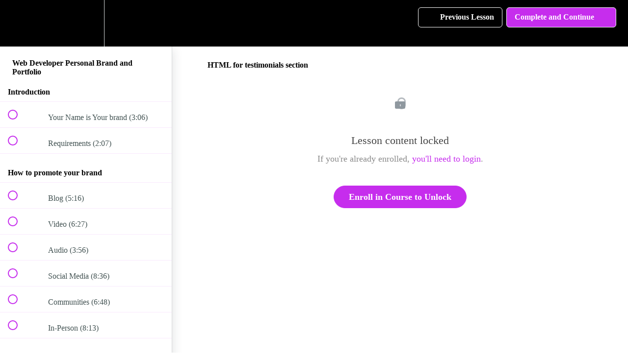

--- FILE ---
content_type: text/html; charset=utf-8
request_url: https://www.google.com/recaptcha/api2/aframe
body_size: -84
content:
<!DOCTYPE HTML><html><head><meta http-equiv="content-type" content="text/html; charset=UTF-8"></head><body><script nonce="y5LoGRvu_WqZMSVo7vIRAg">/** Anti-fraud and anti-abuse applications only. See google.com/recaptcha */ try{var clients={'sodar':'https://pagead2.googlesyndication.com/pagead/sodar?'};window.addEventListener("message",function(a){try{if(a.source===window.parent){var b=JSON.parse(a.data);var c=clients[b['id']];if(c){var d=document.createElement('img');d.src=c+b['params']+'&rc='+(localStorage.getItem("rc::a")?sessionStorage.getItem("rc::b"):"");window.document.body.appendChild(d);sessionStorage.setItem("rc::e",parseInt(sessionStorage.getItem("rc::e")||0)+1);localStorage.setItem("rc::h",'1768957219434');}}}catch(b){}});window.parent.postMessage("_grecaptcha_ready", "*");}catch(b){}</script></body></html>